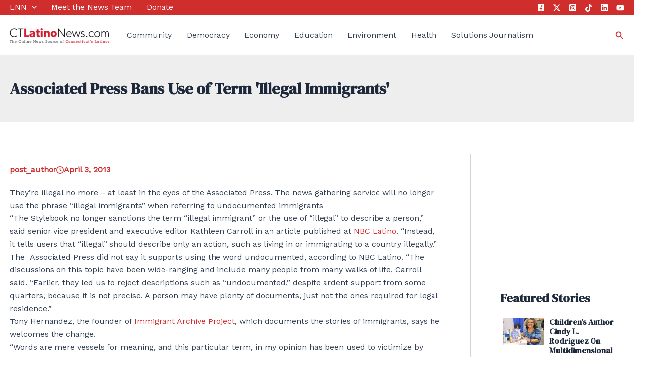

--- FILE ---
content_type: text/html; charset=utf-8
request_url: https://www.google.com/recaptcha/api2/aframe
body_size: 266
content:
<!DOCTYPE HTML><html><head><meta http-equiv="content-type" content="text/html; charset=UTF-8"></head><body><script nonce="qduZ7zninHJ3yrwZ-v2D-w">/** Anti-fraud and anti-abuse applications only. See google.com/recaptcha */ try{var clients={'sodar':'https://pagead2.googlesyndication.com/pagead/sodar?'};window.addEventListener("message",function(a){try{if(a.source===window.parent){var b=JSON.parse(a.data);var c=clients[b['id']];if(c){var d=document.createElement('img');d.src=c+b['params']+'&rc='+(localStorage.getItem("rc::a")?sessionStorage.getItem("rc::b"):"");window.document.body.appendChild(d);sessionStorage.setItem("rc::e",parseInt(sessionStorage.getItem("rc::e")||0)+1);localStorage.setItem("rc::h",'1769782628988');}}}catch(b){}});window.parent.postMessage("_grecaptcha_ready", "*");}catch(b){}</script></body></html>